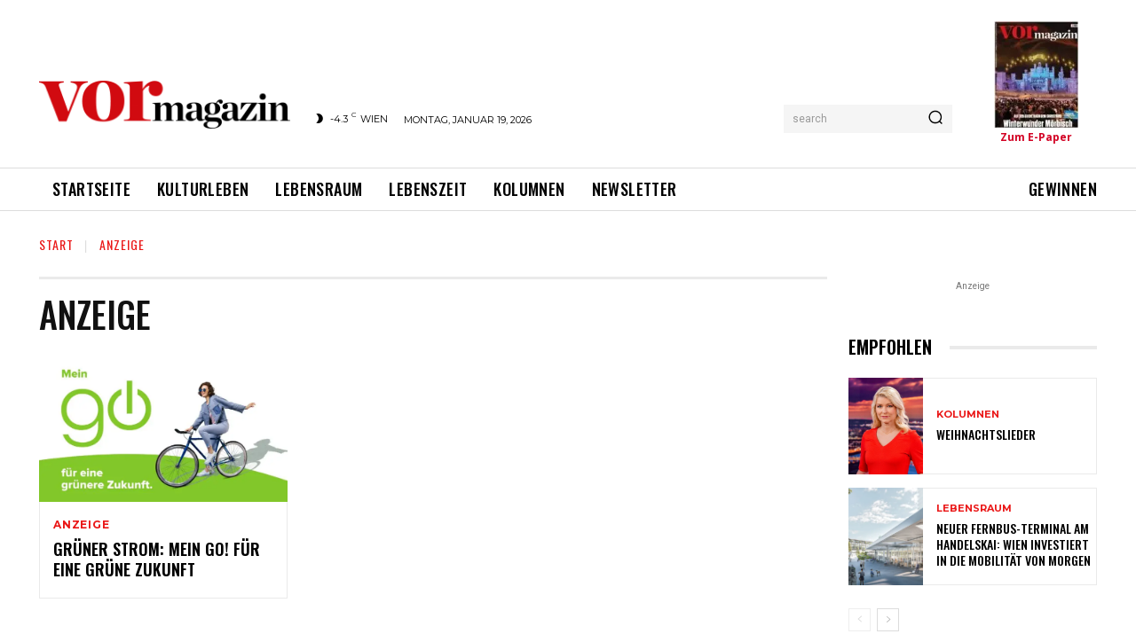

--- FILE ---
content_type: image/svg+xml
request_url: https://vormagazin.at/wp-content/uploads/2020/03/vor_logo.svg
body_size: 7751
content:
<?xml version="1.0" encoding="UTF-8" standalone="no"?>
<!DOCTYPE svg PUBLIC "-//W3C//DTD SVG 1.1//EN" "http://www.w3.org/Graphics/SVG/1.1/DTD/svg11.dtd">
<svg width="100%" height="100%" viewBox="0 0 1233 235" version="1.1" xmlns="http://www.w3.org/2000/svg" xmlns:xlink="http://www.w3.org/1999/xlink" xml:space="preserve" xmlns:serif="http://www.serif.com/" style="fill-rule:evenodd;clip-rule:evenodd;stroke-linejoin:round;stroke-miterlimit:2;">
    <g transform="matrix(1,0,0,1,-340.488,-1001.93)">
        <g id="Ebene-1" serif:id="Ebene 1" transform="matrix(4.16667,0,0,4.16667,0,0)">
            <g transform="matrix(1,0,0,1,89.6982,280.866)">
                <path d="M0,-32.322C-1.696,-36.712 -3.392,-37.509 -7.981,-38.407L-7.981,-39.605L21.05,-39.605L21.05,-38.407C16.959,-37.909 15.264,-37.41 15.264,-35.415C15.264,-34.916 15.363,-34.317 15.663,-33.519L26.138,-4.389L26.537,-4.389L36.014,-29.03C36.612,-30.527 36.912,-31.923 36.912,-32.821C36.912,-35.913 34.518,-37.61 29.23,-38.407L29.23,-39.605L49.282,-39.605L49.282,-38.407C44.893,-37.909 41.501,-35.913 39.705,-31.424L24.242,7.283L15.363,7.283L0,-32.322Z" style="fill:rgb(209,10,16);fill-rule:nonzero;"/>
            </g>
            <g transform="matrix(1,0,0,1,165.915,264.506)">
                <path d="M0,-0.2C0,-13.668 -2.195,-22.048 -8.979,-22.048C-15.663,-22.048 -17.06,-13.668 -17.06,-0.2C-17.06,13.268 -14.865,21.847 -8.081,21.847C-1.497,21.847 0,13.268 0,-0.2M-33.321,0C-33.321,-14.865 -23.744,-24.043 -8.48,-24.043C7.183,-24.043 16.261,-15.264 16.261,-0.399C16.261,14.565 6.684,23.843 -8.48,23.843C-24.342,23.843 -33.321,14.964 -33.321,0" style="fill:rgb(209,10,16);fill-rule:nonzero;"/>
            </g>
            <g transform="matrix(1,0,0,1,181.776,241.959)">
                <path d="M0,44.394C5.687,44.294 6.784,43.297 6.784,40.902L6.784,6.385C6.784,3.392 5.687,1.596 0,1.497L0,0.299L21.948,-0.898L21.948,8.48C25.041,2.394 30.428,-1.197 35.915,-1.197C42.1,-1.197 45.492,2.594 45.492,7.782C45.492,12.969 42.199,16.561 37.61,16.561C32.223,16.561 29.13,12.769 29.13,8.779C29.13,7.283 29.53,5.587 29.929,4.29C27.535,4.489 24.143,7.083 22.147,10.475L22.147,40.902C22.147,43.297 23.644,44.095 31.325,44.394L31.325,45.591L0,45.591L0,44.394Z" style="fill:rgb(209,10,16);fill-rule:nonzero;"/>
            </g>
            <g transform="matrix(1,0,0,1,229.332,266.695)">
                <path d="M0,20.306C1.879,20.26 2.338,19.894 2.338,18.61L2.338,6.509C2.338,3.759 1.329,2.154 -0.962,2.154C-2.613,2.154 -3.621,3.346 -4.813,5.18L-4.813,18.61C-4.813,19.894 -4.446,20.26 -2.613,20.306L-2.613,20.856L-14.118,20.856L-14.118,20.306C-11.459,20.26 -10.909,19.894 -10.909,18.61L-10.909,2.842C-10.909,1.467 -11.459,0.596 -14.118,0.55L-14.118,0L-4.905,-0.413L-4.905,4.171C-2.934,1.237 -0.321,-0.55 2.705,-0.55C5.913,-0.55 7.792,1.1 8.296,4.217C10.176,1.375 13.109,-0.55 15.952,-0.55C19.802,-0.55 21.727,1.742 21.727,6.05L21.727,18.61C21.727,19.894 22.231,20.26 24.89,20.306L24.89,20.856L13.384,20.856L13.384,20.306C15.218,20.26 15.63,19.894 15.63,18.61L15.63,6.509C15.63,3.759 14.76,2.154 12.468,2.154C11.276,2.154 9.717,3.208 8.388,5.18C8.434,5.5 8.434,5.729 8.434,5.913L8.434,18.61C8.434,19.894 8.938,20.26 10.863,20.306L10.863,20.856L0,20.856L0,20.306Z" style="fill-rule:nonzero;"/>
            </g>
            <g transform="matrix(1,0,0,1,267.238,270.682)">
                <path d="M0,12.56L0,5.685C-5.226,6.509 -6.463,7.701 -6.463,11.001C-6.463,13.156 -5.363,14.577 -3.3,14.577C-2.017,14.577 -0.687,13.661 0,12.56M-12.926,11.735C-12.926,9.901 -11.964,8.022 -10.039,6.968C-6.738,5.18 -1.513,5.317 0,4.768L0,1.055C0,-2.2 -0.963,-3.667 -3.392,-3.667C-4.721,-3.667 -5.959,-3.3 -6.738,-2.658C-5.959,-1.879 -5.5,-1.008 -5.5,0C-5.5,1.88 -6.601,3.117 -8.664,3.117C-10.451,3.117 -11.78,1.742 -11.78,0.046C-11.78,-2.704 -8.709,-4.538 -2.43,-4.538C3.163,-4.538 6.096,-2.429 6.096,2.613L6.096,12.835C6.096,15.081 6.967,15.769 9.442,14.714L9.717,15.219C8.021,16.319 6.646,17.052 4.813,17.052C1.925,17.052 0.733,15.907 0.367,13.569L0.183,13.569C-1.513,15.448 -3.621,17.098 -6.601,17.098C-10.955,17.098 -12.926,14.348 -12.926,11.735" style="fill-rule:nonzero;"/>
            </g>
            <g transform="matrix(1,0,0,1,289.101,286.177)">
                <path d="M0,-12.973C0,-16.915 -1.009,-19.253 -3.529,-19.253C-5.959,-19.253 -6.646,-17.373 -6.646,-12.973C-6.646,-8.619 -5.592,-6.693 -3.117,-6.693C-0.733,-6.693 0,-8.619 0,-12.973M3.851,5.087C3.851,3.392 2.567,2.245 -1.513,2.245L-7.334,2.245C-8.938,3.07 -9.718,4.079 -9.718,5.5C-9.718,8.296 -7.518,9.763 -2.888,9.763C1.009,9.763 3.851,7.975 3.851,5.087M0.963,-19.299C1.971,-21.59 3.667,-23.515 6.005,-23.515C7.838,-23.515 8.801,-22.415 8.801,-20.949C8.801,-19.757 8.021,-18.702 6.601,-18.702C5.455,-18.702 4.263,-19.711 4.263,-21.315C3.301,-20.994 2.338,-20.032 1.742,-18.978C4.217,-17.877 5.913,-15.907 5.913,-13.065C5.913,-8.619 1.788,-5.868 -3.3,-5.868C-4.354,-5.868 -5.317,-5.96 -6.28,-6.189C-8.113,-5.593 -8.847,-4.997 -8.847,-4.035C-8.847,-3.118 -7.884,-2.568 -4.767,-2.568L-0.184,-2.568C5.042,-2.568 7.747,-0.826 7.747,2.979C7.747,6.967 3.255,10.542 -4.079,10.542C-9.764,10.542 -13.751,8.754 -13.751,6.096C-13.751,4.125 -12.147,2.703 -8.572,2.199L-8.572,2.062C-11.368,1.192 -12.422,-0.505 -12.422,-2.247C-12.422,-3.76 -10.772,-5.639 -7.563,-6.51C-10.543,-7.518 -12.56,-9.581 -12.56,-12.881C-12.56,-17.282 -8.48,-20.032 -3.3,-20.032C-1.833,-20.032 -0.32,-19.803 0.963,-19.299" style="fill-rule:nonzero;"/>
            </g>
            <g transform="matrix(1,0,0,1,309.497,270.682)">
                <path d="M0,12.56L0,5.685C-5.226,6.509 -6.464,7.701 -6.464,11.001C-6.464,13.156 -5.363,14.577 -3.301,14.577C-2.018,14.577 -0.687,13.661 0,12.56M-12.927,11.735C-12.927,9.901 -11.964,8.022 -10.039,6.968C-6.738,5.18 -1.513,5.317 0,4.768L0,1.055C0,-2.2 -0.963,-3.667 -3.393,-3.667C-4.722,-3.667 -5.959,-3.3 -6.738,-2.658C-5.959,-1.879 -5.501,-1.008 -5.501,0C-5.501,1.88 -6.601,3.117 -8.664,3.117C-10.451,3.117 -11.78,1.742 -11.78,0.046C-11.78,-2.704 -8.71,-4.538 -2.43,-4.538C3.162,-4.538 6.096,-2.429 6.096,2.613L6.096,12.835C6.096,15.081 6.967,15.769 9.442,14.714L9.717,15.219C8.021,16.319 6.646,17.052 4.812,17.052C1.925,17.052 0.733,15.907 0.366,13.569L0.183,13.569C-1.513,15.448 -3.621,17.098 -6.601,17.098C-10.955,17.098 -12.927,14.348 -12.927,11.735" style="fill-rule:nonzero;"/>
            </g>
            <g transform="matrix(1,0,0,1,318.158,267.061)">
                <path d="M0,19.802L13.568,0.229L9.351,0.229C6.738,0.229 4.904,1.559 1.696,7.242L0.963,7.151L1.559,-0.687L20.123,-0.687L20.215,-0.046L6.601,19.573L11.23,19.573C14.164,19.573 15.769,17.785 19.068,12.101L19.848,12.193L19.252,20.489L0.092,20.489L0,19.802Z" style="fill-rule:nonzero;"/>
            </g>
            <g transform="matrix(1,0,0,1,341.442,283.838)">
                <path d="M0,-24.615C0,-26.815 1.467,-28.328 3.621,-28.328C5.775,-28.328 7.196,-26.907 7.196,-24.752C7.196,-22.507 5.775,-21.085 3.621,-21.085C1.467,-21.085 0,-22.369 0,-24.615M-2.612,3.163C0,3.117 0.687,2.751 0.687,1.467L0.687,-14.302C0.687,-15.677 0,-16.548 -2.612,-16.594L-2.612,-17.143L6.784,-17.556L6.784,1.467C6.784,2.751 7.288,3.117 9.993,3.163L9.993,3.713L-2.612,3.713L-2.612,3.163Z" style="fill-rule:nonzero;"/>
            </g>
            <g transform="matrix(1,0,0,1,351.388,266.695)">
                <path d="M0,20.306C2.659,20.26 3.209,19.894 3.209,18.61L3.209,2.842C3.209,1.467 2.659,0.596 0,0.55L0,0L9.214,-0.413L9.214,4.171C11.185,1.237 14.164,-0.55 17.144,-0.55C20.994,-0.55 22.873,1.742 22.873,6.05L22.873,18.61C22.873,19.894 23.378,20.26 26.036,20.306L26.036,20.856L14.256,20.856L14.256,20.306C16.09,20.26 16.777,19.894 16.777,18.61L16.777,6.463C16.777,3.713 15.86,2.154 13.522,2.154C11.826,2.154 10.497,3.346 9.306,5.18L9.306,18.61C9.306,19.894 9.947,20.26 11.734,20.306L11.734,20.856L0,20.856L0,20.306Z" style="fill-rule:nonzero;"/>
            </g>
        </g>
    </g>
</svg>
